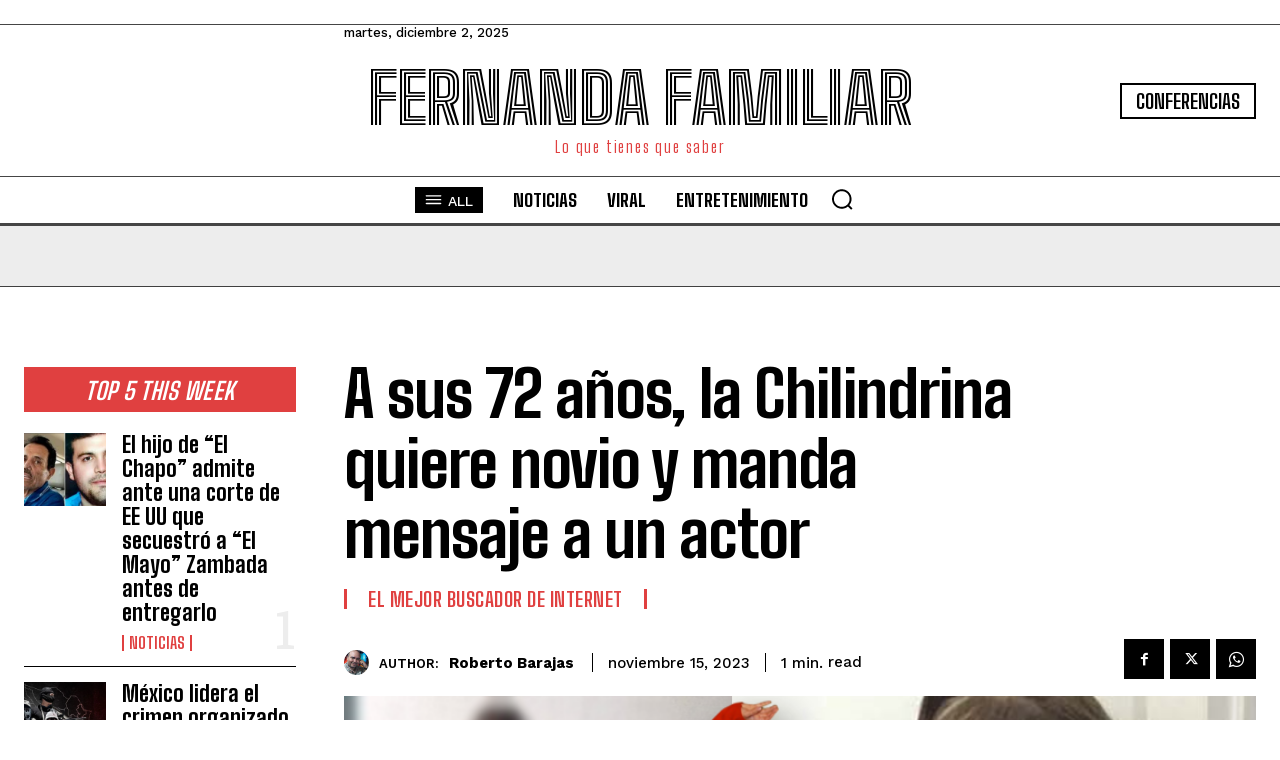

--- FILE ---
content_type: text/html; charset=utf-8
request_url: https://www.google.com/recaptcha/api2/aframe
body_size: 267
content:
<!DOCTYPE HTML><html><head><meta http-equiv="content-type" content="text/html; charset=UTF-8"></head><body><script nonce="4Is6J6bcqG7YMYvxGRgyWg">/** Anti-fraud and anti-abuse applications only. See google.com/recaptcha */ try{var clients={'sodar':'https://pagead2.googlesyndication.com/pagead/sodar?'};window.addEventListener("message",function(a){try{if(a.source===window.parent){var b=JSON.parse(a.data);var c=clients[b['id']];if(c){var d=document.createElement('img');d.src=c+b['params']+'&rc='+(localStorage.getItem("rc::a")?sessionStorage.getItem("rc::b"):"");window.document.body.appendChild(d);sessionStorage.setItem("rc::e",parseInt(sessionStorage.getItem("rc::e")||0)+1);localStorage.setItem("rc::h",'1764666291900');}}}catch(b){}});window.parent.postMessage("_grecaptcha_ready", "*");}catch(b){}</script></body></html>